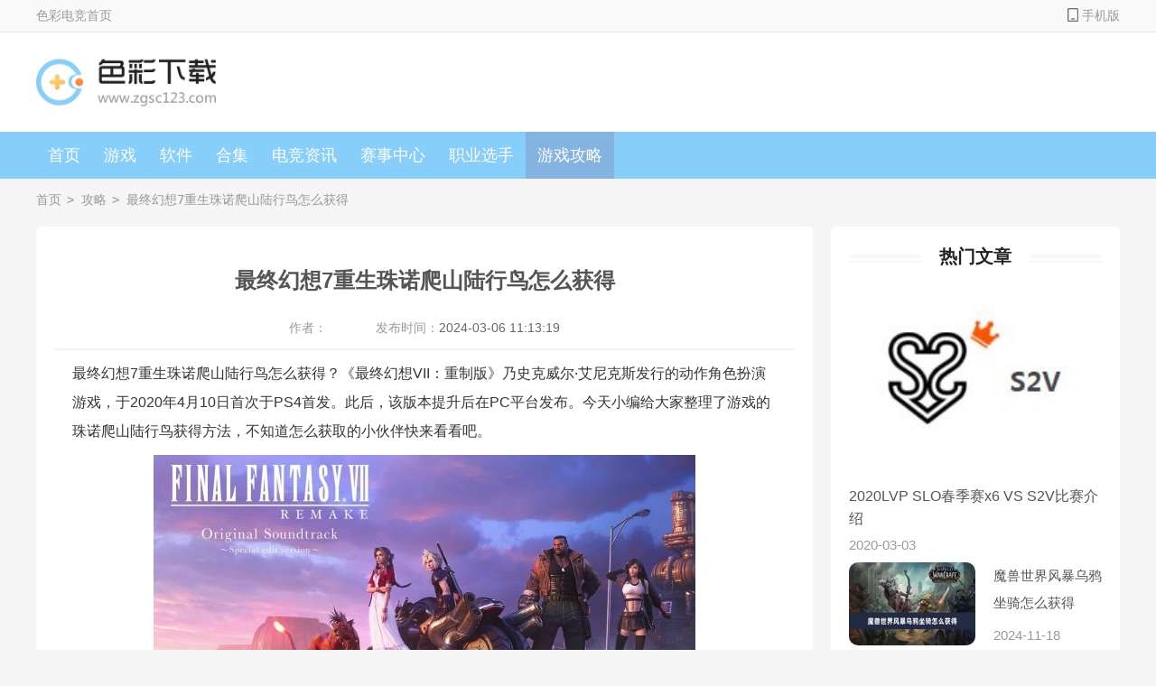

--- FILE ---
content_type: text/html; charset=utf-8
request_url: https://www.zgsc123.com/yxgl/13930.html
body_size: 4002
content:
<!DOCTYPE html>
<html>
<head>
    <meta charset="UTF-8">
    <meta http-equiv="X-UA-Compatible" content="IE=edge,chrome=1">
    <meta name="viewport" content="width=device-width, initial-scale=1.0">
    <meta name="mobile-agent" content="format=html5;url=https://m.zgsc123.com/yxgl/13930.html" />
    <meta name="mobile-agent" content="format=xhtml;url=https://m.zgsc123.com/yxgl/13930.html" />
    <title>最终幻想7重生珠诺爬山陆行鸟怎么获得-最终幻想7重生珠诺爬山陆行鸟获得方法推荐-色彩下载</title>
    <meta name="description" content="">
    <link rel="stylesheet" href="/static/css/PcStyle.css">
    <script src="/static/js/jq.min.js"></script>
    <script type="text/javascript">
        if(/Android|webOS|iPhone|iPod|mobile|BlackBerry|ucweb|SymbianOS/i.test(navigator.userAgent)){
            var url=window.location.href;
            try{window.location.href="https://m.zgsc123.com/yxgl/13930.html";
            }catch(e){}
        }
    </script>
</head>

<body>
<div class="HeadCont">
	<div class="top">
		<div class="wrap clearfix">
			<a href="/" class="fl">色彩电竞首页</a>
			<div class="app fr">
				<i></i>
				手机版
				<div class="appImg">
					<div class="QRCodeBox" data-ewmurl="https://m.zgsc123.com"></div>
				</div>
			</div>
		</div>
	</div>
	<div class="search">
		<div class="wrap clearfix">
			<a href="/" class="logo fl">
				<img src="/static/images/logo.png?v=1.1" alt="">
			</a>
		</div>
	</div>
	<nav class="nav">
		<div class="wrap">
			<ul>
				<li ><a href="/">首页</a></li>
				<li ><a href="/game/">游戏</a></li>
				<li ><a href="/soft/">软件</a></li>
				<li ><a href="/heji/">合集</a></li>
				<li ><a href="/djzx/">电竞资讯</a></li>
				<li ><a href="/sszx/">赛事中心</a></li>
				<li ><a href="/zyxs/">职业选手</a></li>
				<li class="on"><a href="/yxgl/">游戏攻略</a></li>
			</ul>
		</div>
	</nav>
</div>    <div class="crumb">
        <div class="wrap">
            <a href="/">首页</a><i>></i>
            <a href="/yxgl/">攻略</a><i>></i>
            <a href="/yxgl/13930.html">最终幻想7重生珠诺爬山陆行鸟怎么获得</a>
        </div>
    </div>
    <div class="ContentWrap clear">
        <div class="ContLeft fl" id="Min_L">
            <div class="WtBox ArtDetail">
                <h1 class="bt">最终幻想7重生珠诺爬山陆行鸟怎么获得</h1>
                <div class="artinfo">
                    <span>作者：<i></i></span>
                    <span>发布时间：<i>2024-03-06 11:13:19</i></span>
                </div>
                <div class="line"></div>
                <div class="article_main">
                    <p>
	最终幻想7重生珠诺爬山陆行鸟怎么获得？《最终幻想VII：重制版》乃史克威尔·艾尼克斯发行的动作角色扮演游戏，于2020年4月10日首次于PS4首发。此后，该版本提升后在PC平台发布。今天小编给大家整理了游戏的珠诺爬山陆行鸟获得方法，不知道怎么获取的小伙伴快来看看吧。
</p>
<p style="text-align:center;">
	<img src="https://img.zgsc123.com/uploadimg/image/20240306/20240306110830_61240.jpg" alt="" /> 
</p>
<p style="text-align:center;">
	<a href="https://www.zgsc123.com/yxgl/13898.html" target="_blank"><span style="color:#337FE5;font-size:14px;">>></span><span style="color:#337FE5;font-size:14px;">最终幻想7图文攻略大全<<</span></a> 
</p>
<h3>
	最终幻想7重生珠诺爬山陆行鸟怎么获得
</h3>
<p>
	<strong><span style="color:#E53333;">完成支线任务【通往明天的一线生机】即可获取。</span></strong> 
</p>
<h3>
	最终幻想7重生珠诺爬山陆行鸟获取步骤
</h3>
<p>
	1、先完成主线剧情前三章，于第四章接触到支线委托【通往明天的一线生机】;
</p>
<p style="text-align:center;">
	<img src="https://img.zgsc123.com/uploadimg/image/20240306/20240306111044_89138.png" alt="" /> 
</p>
<p>
	2、完成首个任务，即可得到陆行鸟。
</p>
<p style="text-align:center;">
	<img src="https://img.zgsc123.com/uploadimg/image/20240306/20240306111051_60360.png" alt="" /> 
</p>
<p>
	<strong><span style="color:#E53333;">二、珠诺陆行鸟陆行鸟站牌分布参考</span></strong> 
</p>
<p>
	位置一：
</p>
<p style="text-align:center;">
	<img src="https://img.zgsc123.com/uploadimg/image/20240306/20240306111103_79275.jpg" alt="" /> 
</p>
<p>
	位置二：
</p>
<p style="text-align:center;">
	<img src="https://img.zgsc123.com/uploadimg/image/20240306/20240306111113_53019.jpg" alt="" /> 
</p>
<p>
	位置三：
</p>
<p style="text-align:center;">
	<img src="https://img.zgsc123.com/uploadimg/image/20240306/20240306111125_67051.jpg" alt="" /> 
</p>
<p>
	位置四：
</p>
<p style="text-align:center;">
	<img src="https://img.zgsc123.com/uploadimg/image/20240306/20240306111133_90914.jpg" alt="" /> 
</p>
<p>
	位置五：
</p>
<p style="text-align:center;">
	<img src="https://img.zgsc123.com/uploadimg/image/20240306/20240306111141_82053.jpg" alt="" /> 
</p>
<p>
	位置六：
</p>
<p style="text-align:center;">
	<img src="https://img.zgsc123.com/uploadimg/image/20240306/20240306111148_11679.jpg" alt="" /> 
</p>
<p>
	位置七：
</p>
<p style="text-align:center;">
	<img src="https://img.zgsc123.com/uploadimg/image/20240306/20240306111156_62318.jpg" alt="" /> 
</p>
<p>
	位置八：
</p>
<p style="text-align:center;">
	<img src="https://img.zgsc123.com/uploadimg/image/20240306/20240306111203_26332.jpg" alt="" /> 
</p>
<p>
	以上就是小编带来的《最终幻想7》重生珠诺爬山陆行鸟获得方法推荐，想了解更多资讯，敬请关注本站。
</p>                    <div></div>
                </div>
                <div class="art_page">
                                        <a href="/yxgl/12903.html">上一篇：<span>幻兽帕鲁图文攻略大全</span></a>
                                                            <a href="/yxgl/12903.html">下一篇：<span>云顶之弈S13赛季什么时候结束</span></a>
                                    </div>
            </div>
            <div class="WtBox AboutArt">
                <div class="MinTitle">
                    <strong>相关文章</strong>
                </div>
                <ul class="list">
                                        <li>
                        <a href="/yxgl/30641.html" target="_blank">
                            <img class="lazy" data-original="https://img.zgsc123.com/uploadimg/ico/2024/1118/1731915276947788.png">
                            <p>云顶之弈S13赛季什么时候结束</p>
                        </a>
                    </li>
                                        <li>
                        <a href="/yxgl/30639.html" target="_blank">
                            <img class="lazy" data-original="https://img.zgsc123.com/uploadimg/ico/2024/1118/1731914656230011.jpg">
                            <p>魔兽世界风暴乌鸦坐骑怎么获得</p>
                        </a>
                    </li>
                                        <li>
                        <a href="/yxgl/30637.html" target="_blank">
                            <img class="lazy" data-original="https://img.zgsc123.com/uploadimg/ico/2024/1118/1731914425323220.jpg">
                            <p>魔兽世界神勇石溢出怎么解决</p>
                        </a>
                    </li>
                                        <li>
                        <a href="/yxgl/30636.html" target="_blank">
                            <img class="lazy" data-original="https://img.zgsc123.com/uploadimg/ico/2024/1118/1731914103859096.jpg">
                            <p>魔兽世界wlk灵翼龙卵在哪</p>
                        </a>
                    </li>
                                        <li>
                        <a href="/yxgl/30648.html" target="_blank">
                            <img class="lazy" data-original="https://img.zgsc123.com/uploadimg/ico/2024/1118/1731917162514882.jpg">
                            <p>宝可梦大集结11600半价池宝可梦选哪个</p>
                        </a>
                    </li>
                                        <li>
                        <a href="/yxgl/30647.html" target="_blank">
                            <img class="lazy" data-original="https://img.zgsc123.com/uploadimg/ico/2024/1118/1731916963360855.jpg">
                            <p>宝可梦大集结仙子伊布道具怎么选</p>
                        </a>
                    </li>
                                    </ul>
            </div>
        </div>
        <div class="ContRight fr" id="Min_R">
            <div class="WtBox">
                <div class="mtitle">
                    <span>热门文章</span>
                </div>
                <div class="HotNews">
                    <a href="/sszx/256.html" target="_blank" class="hd">
                        <img class="lazy" data-original="https://img.zgsc123.com/uploadimg/ico/2020/0303/1583206333406170.jpg"  alt="2020LVP SLO春季赛x6 VS S2V比赛介绍">
                        <p>2020LVP SLO春季赛x6 VS S2V比赛介绍</p>
                        <span>2020-03-03</span>
                    </a>
                    <div class="listbox">
                                                <a href="/yxgl/30639.html" target="_blank" class="lis">
                            <img class="lazy"  data-original="https://img.zgsc123.com/uploadimg/ico/2024/1118/1731914656230011.jpg"  alt="魔兽世界风暴乌鸦坐骑怎么获得">
                            <div class="info">
                                <p>魔兽世界风暴乌鸦坐骑怎么获得</p>
                                <span>2024-11-18</span>
                            </div>
                        </a>
                                                <a href="/yxgl/30637.html" target="_blank" class="lis">
                            <img class="lazy"  data-original="https://img.zgsc123.com/uploadimg/ico/2024/1118/1731914425323220.jpg"  alt="魔兽世界神勇石溢出怎么解决">
                            <div class="info">
                                <p>魔兽世界神勇石溢出怎么解决</p>
                                <span>2024-11-18</span>
                            </div>
                        </a>
                                                <a href="/yxgl/30636.html" target="_blank" class="lis">
                            <img class="lazy"  data-original="https://img.zgsc123.com/uploadimg/ico/2024/1118/1731914103859096.jpg"  alt="魔兽世界wlk灵翼龙卵在哪">
                            <div class="info">
                                <p>魔兽世界wlk灵翼龙卵在哪</p>
                                <span>2024-11-18</span>
                            </div>
                        </a>
                                                <a href="/yxgl/30648.html" target="_blank" class="lis">
                            <img class="lazy"  data-original="https://img.zgsc123.com/uploadimg/ico/2024/1118/1731917162514882.jpg"  alt="宝可梦大集结11600半价池宝可梦选哪个">
                            <div class="info">
                                <p>宝可梦大集结11600半价池宝可梦选哪个</p>
                                <span>2024-11-18</span>
                            </div>
                        </a>
                                                <a href="/yxgl/30647.html" target="_blank" class="lis">
                            <img class="lazy"  data-original="https://img.zgsc123.com/uploadimg/ico/2024/1118/1731916963360855.jpg"  alt="宝可梦大集结仙子伊布道具怎么选">
                            <div class="info">
                                <p>宝可梦大集结仙子伊布道具怎么选</p>
                                <span>2024-11-18</span>
                            </div>
                        </a>
                                            </div>

                </div>
            </div>
            <div class="WtBox">
                <div class="mtitle">
                    <span>新游上线</span>
                </div>
                <div class="NewGames">
                                        <a href="/game/17125.html" target="_blank" class="lis">
                        <img class="lazy"   data-original="https://img.zgsc123.com/uploadimg/ico/2024/1118/1731910989738427.png"  alt="恐怖护士下载链接安装">
                        <div class="main">
                            <p>恐怖护士下载链接安装</p>
                            <span>冒险解谜</span>
                        </div>
                        <span class="btn">详情</span>
                    </a>
                                        <a href="/game/17123.html" target="_blank" class="lis">
                        <img class="lazy"   data-original="https://img.zgsc123.com/uploadimg/ico/2024/1118/1731910926147481.png"  alt="放置寿司店下载链接">
                        <div class="main">
                            <p>放置寿司店下载链接</p>
                            <span>模拟经营</span>
                        </div>
                        <span class="btn">详情</span>
                    </a>
                                        <a href="/game/17121.html" target="_blank" class="lis">
                        <img class="lazy"   data-original="https://img.zgsc123.com/uploadimg/ico/2024/1118/1731910865579507.png"  alt="大破僵尸危机安卓下载">
                        <div class="main">
                            <p>大破僵尸危机安卓下载</p>
                            <span>动作射击</span>
                        </div>
                        <span class="btn">详情</span>
                    </a>
                                        <a href="/game/17119.html" target="_blank" class="lis">
                        <img class="lazy"   data-original="https://img.zgsc123.com/uploadimg/ico/2024/1118/1731910807961995.png"  alt="探案法侦探大赛下载安卓">
                        <div class="main">
                            <p>探案法侦探大赛下载安卓</p>
                            <span>冒险解谜</span>
                        </div>
                        <span class="btn">详情</span>
                    </a>
                                        <a href="/game/17117.html" target="_blank" class="lis">
                        <img class="lazy"   data-original="https://img.zgsc123.com/uploadimg/ico/2024/1118/1731908904423194.png"  alt="明星厨师2免费版下载">
                        <div class="main">
                            <p>明星厨师2免费版下载</p>
                            <span>模拟经营</span>
                        </div>
                        <span class="btn">详情</span>
                    </a>
                                    </div>
            </div>
            <div class="WtBox">
                <div class="mtitle">
                    <span>软件上新</span>
                </div>
                <ul class="NewSoft">
                                        <li>
                        <a href="/soft/13817.html" target="_blank">
                            <img class="lazy"   data-original="https://img.zgsc123.com/uploadimg/ico/2024/0805/1722824157886821.png"  alt="青柠手帐下载免费">
                            <p>青柠手帐下载免费</p>
                        </a>
                    </li>
                                        <li>
                        <a href="/soft/13818.html" target="_blank">
                            <img class="lazy"   data-original="https://img.zgsc123.com/uploadimg/ico/2024/0805/1722824157886821.png"  alt="青柠手帐下载链接">
                            <p>青柠手帐下载链接</p>
                        </a>
                    </li>
                                        <li>
                        <a href="/soft/13519.html" target="_blank">
                            <img class="lazy"   data-original="https://img.zgsc123.com/uploadimg/ico/2024/0726/1721961788239126.png"  alt="云猫儿歌故事下载手机版">
                            <p>云猫儿歌故事下载手机版</p>
                        </a>
                    </li>
                                        <li>
                        <a href="/soft/13520.html" target="_blank">
                            <img class="lazy"   data-original="https://img.zgsc123.com/uploadimg/ico/2024/0726/1721961788239126.png"  alt="云猫儿歌故事下载安卓版">
                            <p>云猫儿歌故事下载安卓版</p>
                        </a>
                    </li>
                                        <li>
                        <a href="/soft/13665.html" target="_blank">
                            <img class="lazy"   data-original="https://img.zgsc123.com/uploadimg/ico/2024/0731/1722392199145956.png"  alt="春暖爱阅读下载安卓">
                            <p>春暖爱阅读下载安卓</p>
                        </a>
                    </li>
                                        <li>
                        <a href="/soft/13666.html" target="_blank">
                            <img class="lazy"   data-original="https://img.zgsc123.com/uploadimg/ico/2024/0731/1722392199145956.png"  alt="春暖爱阅读下载免费">
                            <p>春暖爱阅读下载免费</p>
                        </a>
                    </li>
                                    </ul>
            </div>
        </div></div>
        <div style="display:none">
	<script>
		(function(){
			var bp = document.createElement('script');
			var curProtocol = window.location.protocol.split(':')[0];
			if (curProtocol === 'https') {
				bp.src = 'https://zz.bdstatic.com/linksubmit/push.js';
			}
			else {
				bp.src = 'http://push.zhanzhang.baidu.com/push.js';
			}
			var s = document.getElementsByTagName("script")[0];
			s.parentNode.insertBefore(bp, s);
		})();
	</script>
</div>

<div class="FooterWrap">
	<div class="wrap">
				<div class="foo">
			<p><a href="/">联系我们</a></p>
			<p>
				<a target="_blank" class="beian" rel="nofollow" href="https://beian.miit.gov.cn">
					蜀ICP备2024086973号-1
				</a>
			</p>
			<p>CopyRight © 2009-2023 zgsc123.com All Right Resers</p>
		</div>
	</div>
</div>        <script src="/static/js/lazyload.js"></script>
        <script src="/static/js/Pcmain.js"></script>
<script>
    zgsctj(13930,9,2);
</script>
<script type="application/ld+json">
    {
        "@context": "https://ziyuan.baidu.com/contexts/cambrian.jsonld",
        "@id": "https://www.zgsc123.com/yxgl/13930.html",
        "pubDate": "2024-03-06T11:13:19",
        "upDate": "2024-03-06T11:13:19",
        "data":{
            "WebPage":{

            }
        }
    }
</script>
<script defer src="https://static.cloudflareinsights.com/beacon.min.js/vcd15cbe7772f49c399c6a5babf22c1241717689176015" integrity="sha512-ZpsOmlRQV6y907TI0dKBHq9Md29nnaEIPlkf84rnaERnq6zvWvPUqr2ft8M1aS28oN72PdrCzSjY4U6VaAw1EQ==" data-cf-beacon='{"version":"2024.11.0","token":"8affa36c59e54cee98b442b2e04ccf93","r":1,"server_timing":{"name":{"cfCacheStatus":true,"cfEdge":true,"cfExtPri":true,"cfL4":true,"cfOrigin":true,"cfSpeedBrain":true},"location_startswith":null}}' crossorigin="anonymous"></script>
</body>

</html>

--- FILE ---
content_type: text/css
request_url: https://www.zgsc123.com/static/css/PcStyle.css
body_size: 12045
content:
body, h1, h2, h3, h4, h5, h6, p, ul, ol, li, input, select, textarea, div, table, td, th, tr, dt, dd, dl, a { margin: 0; padding: 0; }

ul, ol { list-style: none; }

em, i { font-style: normal; }

table { border-spacing: 0; border-collapse: collapse; }

img { border: none; vertical-align: middle; -webkit-transition: opacity 0.2s linear; transition: opacity 0.2s linear; }

input, select, button { vertical-align: middle; outline: none; }

a { text-decoration: none; color: #666; }

body { min-width: 1200px; font-family: "Microsoft YaHei", "Arial", "Heiti SC"; background: #f5f5f5; }

.IndexBody { background: #fff; }

.fl { float: left; }

.fr { float: right; }

.wrap { width: 1200px; margin: 0 auto; }

.gray { -webkit-filter: grayscale(100%); -moz-filter: grayscale(1); -ms-filter: grayscale(100%); -o-filter: grayscale(100%); filter: grayscale(100%); -webkit-filter: gray; filter: gray; }

.clear { clear: both; }

.clear::after { content: ""; display: block; clear: both; }

.red { color: #ff6666; }

.crumb { width: 1200px; overflow: hidden; font-size: 14px; font-family: monospace; margin: 15px auto; }

.crumb i { color: #999; margin-left: 6px; }

.crumb a { color: #999; }

.crumb a:hover { color: #87cefa; }

.crumb + .Minbox { margin-top: 0; }

.HeadCont .top { width: 100%; height: 35px; background: #f9f9f9; border-bottom: 1px solid #e8e8e8; line-height: 35px; }

.HeadCont .top a { font-size: 14px; color: #999999; }

.HeadCont .top .app { position: relative; font-size: 14px; color: #999; }

.HeadCont .top .app i { display: inline-block; width: 12px; height: 16px; line-height: 16px; vertical-align: sub; background: url([data-uri]) no-repeat; background-size: 100% auto; margin-bottom: 1px; }

.HeadCont .top .app .appImg { position: absolute; top: 28px; left: 50%; display: none; margin-left: -44px; width: 88px; height: 88px; background: white; z-index: 10; }

.HeadCont .top .app .appImg img { display: block; margin: 4px; float: left; width: 80px; height: 80px; }

.HeadCont .top .app:hover .appImg { display: block; margin-left: -42px; }

.HeadCont .search { width: 100%; height: 110px; background: white; }

.HeadCont .search .logo { display: block; height: 64px; margin-top: 23px; }

.HeadCont .search .logo img { height: 64px; }

.HeadCont .search .searchBox { position: relative; width: 300px; height: 40px; background-color: #ffffff; margin-top: 35px; }

.HeadCont .searchBox input[type="text"] { width: 296px; height: 40px; border-radius: 20px; border: solid 2px #87cefa; padding: 0 40px 0 16px; line-height: 36px; -webkit-box-sizing: border-box; box-sizing: border-box; }

.HeadCont .searchBox .searchBtn { position: absolute; width: 20px; height: 20px; background: #ddd; right: 20px; top: 10px; cursor: pointer; border: none; background: url([data-uri]) no-repeat 0px 0px; }

.HeadCont .nav { position: relative; width: 100%; height: 52px; line-height: 52px; background-color: #87cefa; }

.HeadCont .nav ul { overflow: hidden; }

.HeadCont .nav li { float: left; position: relative; outline: 0; text-align: center; }

.HeadCont .nav li a { display: block; height: 52px; padding: 0 13px; line-height: 52px; font-size: 18px; color: #fff; overflow: hidden; }

.HeadCont .nav li.on, .HeadCont .nav li:hover a { background-color: #85b3e1; }

.HeadCont .nav li .burger { display: none; }

.HeadCont .nav li .burger a { font-size: 14px; color: #fff; }

.HeadCont .nav li:hover .burger { display: block; position: relative; z-index: 10; }

.HeadCont .nav .navBtn > a { width: 115px; position: relative; }

.HeadCont .nav .navBtn > a::after { display: inline-block; content: ""; width: 4px; height: 4px; border-left: 2px solid #fff; border-bottom: 2px solid #fff; right: 20px; top: 22px; position: absolute; -webkit-transform: rotate(-42deg); transform: rotate(-42deg); }

.FooterWrap { background: #333; padding: 20px 0; overflow: hidden; }

.FooterWrap .linkTit { height: 55px; line-height: 70px; font-weight: bold; color: #b2b2b2; }

.FooterWrap .link .linkWrap { font-size: 0; }

.FooterWrap .link .linkWrap a { display: inline-block; color: #b2b2b2; word-break: keep-all; font-size: 12px; margin-bottom: 8px; }

.FooterWrap .link .linkWrap i { display: inline-block; font-size: 12px; padding: 0 12px 0 15px; color: #b2b2b2; }

.FooterWrap .foo { margin-top: 19px; color: #666; }

.FooterWrap p { font-size: 12px; margin-bottom: 6px; }

.FooterWrap p a { color: #fff; }

.FooterWrap .beian { display: inline-block; line-height: 20px; padding-left: 20px; overflow: hidden; vertical-align: middle; }

.FooterWrap .beian img { float: left; width: auto; height: 100%; margin-right: 5px; }

.FooterWrap .foo p a.beian { color: #555555; }

#page { margin: 0 auto; padding: 20px 0; width: 100%; overflow: hidden; text-align: center; }

#page a, #page span { display: inline-block; width: auto; padding: 0 15px; height: 36px; text-align: center; line-height: 36px; color: #333; font-size: 15px; background: #fff; border-radius: 3px; border: 1px solid #e6e6e6; margin: 0 5px; -webkit-transition: background 0.2s linear; transition: background 0.2s linear; }

#page span { background-color: #87cefa; color: #fff; border-color: #87cefa; -webkit-box-shadow: 1px 4px 8px #b4d7ed; box-shadow: 1px 4px 8px #b4d7ed; }

#page a:hover, #page .activP { background-color: #87cefa; color: #fff; }

#page .prevPage i, #page .nextPage i { display: inline-block; width: 12px; height: 20px; vertical-align: middle; margin-bottom: 3px; }

#page .MorePage { background: #fff !important; color: #87cefa !important; }

#page .nextPage i { -webkit-transform: rotate(180deg); transform: rotate(180deg); }

.Minbox { width: 1200px; margin: 20px auto 0; position: relative; z-index: 1; }

.MinTitle { width: 100%; position: relative; height: 27px; line-height: 27px; }

.MinTitle strong { display: block; float: left; height: 27px; color: #87cefa; font-size: 18px; }

.MinTitle .more { float: right; font-size: 12px; color: #999; }

.MinTitle .more:hover { color: #87cefa; }

.Main1 { height: 350px; overflow: hidden; }

.Main1 .M1Left { width: 580px; margin-right: 30px; height: 350px; }

.Main1 .M1Right { width: 590px; overflow: hidden; display: -webkit-inline-box; display: -ms-inline-flexbox; display: inline-flex; -webkit-box-pack: justify; -ms-flex-pack: justify; justify-content: space-between; -ms-flex-wrap: wrap; flex-wrap: wrap; vertical-align: top; }

.Main1 .M1Right .item-2 { display: -webkit-box; display: -ms-flexbox; display: flex; width: 280px; height: 80px; border-bottom: 1px solid #f2f6f8; margin-bottom: 11px; }

.Main1 .M1Right .item-2 .time { width: 68px; height: 67px; background-color: #f2f6f8; margin-right: 12px; text-align: center; letter-spacing: 1px; color: #bec2cc; }

.Main1 .M1Right .item-2 .time .day { font-size: 24px; font-weight: bold; line-height: 44px; }

.Main1 .M1Right .item-2 .time .y-m { font-size: 12px; }

.Main1 .M1Right .item-2 .title { width: 190px; height: 60px; line-height: 30px; white-space: normal; font-weight: 400; font-size: 16px; overflow: hidden; text-overflow: ellipsis; display: -webkit-box; -webkit-line-clamp: 2; -webkit-box-orient: vertical; }

.Main1 .M1Right .item-2 .title a:hover { color: #87cefa; }

.Main1 .M1Right .item-2:nth-last-child(-n + 2) { border-bottom: none; }

.main1-swiper { display: inline-block; vertical-align: top; width: 580px; height: 350px; margin-right: 30px; overflow: hidden; position: relative; }

.main1-swiper .swiper-slide img { width: 580px; height: 300px; }

.main1-swiper .title { width: 520px; height: 25px; margin-top: 18px; letter-spacing: 2px; overflow: hidden; text-overflow: ellipsis; white-space: nowrap; }

.main1-swiper .main-swiper-pagination { width: 60px; height: 30px; line-height: 35px; text-align: right; background: #fff; position: absolute; right: 0; bottom: 6px; left: auto; font-size: 14px; letter-spacing: 1px; color: #999; z-index: 1; }

.main1-swiper .swiper-pagination-current { color: #2482ff; }

.Main2 .TabHd { display: -webkit-box; display: -ms-flexbox; display: flex; width: 100%; margin-top: 20px; }

.Main2 .TabHd li { width: 148px; -webkit-box-flex: 1; -ms-flex: 1; flex: 1; height: 53px; line-height: 53px; text-align: center; background-color: #f8f8f8; border-radius: 2px; color: #666; cursor: pointer; }

.Main2 .TabHd .on { background: #87cefa; color: #fff; }

.Main2 .TabBd ul + ul { display: none; }

.Main2 .TabBd ul { overflow: hidden; width: 104%; }

.Main2 .TabBd ul li { float: left; width: 95px; margin: 26px 43px 0 0; }

.Main2 .TabBd ul li img { width: 95px; height: 95px; background-color: #c9c9c9; border-radius: 10px; }

.Main2 .TabBd ul li p { font-size: 14px; color: #999; text-align: center; margin-top: 6px; height: 25px; line-height: 25px; overflow: hidden; }

.Main2 .TabBd ul li p:hover { color: #87cefa; }

.Main3 { overflow: hidden; }

.Main3 .M3left { width: 800px; }

.Main3 .M3right { width: 380px; }

.Main3 .M3right ul li a { display: block; padding: 15px 0; border-bottom: 1px dashed #eee; }

.Main3 .M3right ul li .tag { width: 34px; height: 20px; line-height: 18px; text-align: center; border: solid 1px #87cefa; font-size: 12px; color: #87cefa; }

.Main3 .M3right ul li .title { width: 254px;height: 21px;overflow: hidden; }

.Main3 .M3right ul li .date { font-size: 13px; color: #999; }

.Main3 .M3right ul li .pic { width: 125px; height: 85px; background-color: #cdcdcd; border-radius: 6px; }

.Main3 .M3right ul li .pic img { width: 125px; height: 85px; background-color: #cdcdcd; border-radius: 6px; }

.Main3 .M3right ul li .more { height: 0; overflow: hidden; }

.Main3 .M3right ul li.on .more { height: auto; margin-top: 10px; }

.Main3 .M3right ul li .more .fr { width: 240px; }

.Main3 .M3right ul li .desc { font-size: 13px; color: #666; line-height: 2; margin-bottom: 5px; overflow: hidden; text-overflow: ellipsis; display: -webkit-box; -webkit-line-clamp: 2; -webkit-box-orient: vertical; }

.Main3 .CollectionSwiper { width: 100%; position: relative; margin-top: 15px; }

.Main3 .album-gallery-top { width: 580px; overflow: hidden; height: 450px; }

.Main3 .album-gallery-top .children { margin-top: 20px; }

.Main3 .swiper-slide { display: block; }

.Main3 .album-gallery-top .swiper-slide .pic { border-radius: 10px; overflow: hidden; display: block; }

.Main3 .album-gallery-top .swiper-slide .pic:hover img { -webkit-transform: scale(1.05); transform: scale(1.05); }

.Main3 .album-gallery-top .swiper-slide img { width: 580px; height: 310px; background-color: #dcdcdc; -webkit-transition: -webkit-transform 0.2s linear; transition: -webkit-transform 0.2s linear; transition: transform 0.2s linear; transition: transform 0.2s linear, -webkit-transform 0.2s linear; }

.Main3 .album-swiper-children { width: 500px; height: 120px; overflow: hidden; position: relative; }

.Main3 .album-swiper-children .swiper-slide img { width: 80px; height: 80px; background-color: #dcdcdc; border-radius: 10px; margin: 8px 0; }

.Main3 .album-swiper-children .swiper-slide .title { font-size: 14px; width: 100%; text-align: center; height: 20px; line-height: 20px; overflow: hidden; text-overflow: ellipsis; white-space: nowrap; }

.Main3 .album-gallery-thumbs { width: 210px; height: 450px; overflow: hidden; }

.Main3 .album-gallery-thumbs .swiper-slide { border: 2px solid #fff; -webkit-box-sizing: border-box; box-sizing: border-box; height: 136px; border-radius: 10px; overflow: hidden; cursor: pointer; }

.Main3 .album-gallery-thumbs .swiper-slide .pic { width: 100%; height: 136px; background-color: #dcdcdc; }

.Main3 .album-gallery-thumbs .swiper-slide .pic img { width: 100%; height: 136px; background-color: #dcdcdc; }

.Main3 .album-gallery-thumbs .swiper-slide .title { position: absolute; left: 0; bottom: 0; width: 100%; height: 32px; line-height: 32px; padding: 0 15px; -webkit-box-sizing: border-box; box-sizing: border-box; background-color: rgba(0, 0, 0, 0.5); color: #fff; text-align: center; }

.Main3 .album-gallery-thumbs .swiper-slide.swiper-slide-thumb-active { border-color: #87cefa; }

.Main3 .swiper-button-next, .Main3 .swiper-button-prev { position: static; margin-top: 0; width: 30px; height: 120px; background-size: 10px; border-radius: 2px; }

.Main3 .swiper-button-next::after, .Main3 .swiper-button-prev::after { display: none; }

.Main3 .swiper-button-prev { background: #f5f5f5 url([data-uri]) no-repeat center; }

.Main3 .swiper-button-next { background: #f5f5f5 url([data-uri]) no-repeat center; }

.Main3 .flexRowSpaceBetween { display: -webkit-box; display: -ms-flexbox; display: flex; -webkit-box-pack: justify; -ms-flex-pack: justify; justify-content: space-between; -webkit-box-align: center; -ms-flex-align: center; align-items: center; }

.Main4 { overflow: hidden; }

.Main4 .TabBd { overflow: hidden; margin-top: 20px; }

.Main4 .TabBd ul + ul { display: none; }

.Main4 .TabBd ul { width: 104%; overflow: hidden; }

.Main4 .TabBd ul li { position: relative; float: left; width: 275px; margin: 0 20px 20px 0; }

.Main4 .TabBd ul li img { display: block; width: 275px; height: 156px; }

.Main4 .TabBd ul li .name { display: block; width: 275px; height: 27px; font-size: 16px; font-weight: 700; line-height: 27px; margin: 10px 0; overflow: hidden; color: #333; }

.Main4 .TabBd ul li .name:hover { color: #87cefa; }

.Main4 .TabBd ul li .inforNew { display: block; font-size: 14px; color: #fff; text-align: center; padding: 7px 10px; background: rgba(0, 0, 0, 0.67); position: absolute; right: 0; top: 0; }

.Main4 .TabBd ul li p { width: 100%; height: 50px; line-height: 25px; font-size: 14px; color: #7d7d7d; overflow: hidden; margin: 6px 0; cursor: default; }

.Main4 .TabBd ul li span { display: block; font-size: 14px; color: #7d7d7d; height: 20px; }

.Main4 .Tabtitl { text-align: center; margin: 10px 0 15px; overflow: hidden; }

.Main4 .Tabtitl span { display: inline-block; width: 35px; height: 5px; background: #ccc; margin-left: 10px; cursor: pointer; }

.Main4 .Tabtitl .on { background: #87cefa; }

.PlayerList { position: relative; overflow: hidden; }

.PlayerList li { float: left; margin-right: 20px; margin-top: 15px; }

.PlayerList li a { display: block; width: 380px; line-height: 1; font-size: 15px; color: #565656; overflow: hidden; text-overflow: ellipsis; white-space: nowrap; }

.PlayerList li a i { float: left; width: 6px; height: 6px; background: #87cefa; margin-right: 10px; margin-top: 7px; border-radius: 50%; }

.PlayerList li a p { float: left; width: 310px; font-size: 15px; overflow: hidden; text-overflow: ellipsis; white-space: nowrap; }

.PlayerList li a .pTime { float: right; font-size: 14px; color: #b2b2b2; margin-top: 4px; }

.PlayerList li a:hover p { color: #87cefa; }

.RaceList { overflow: hidden; margin-bottom: 20px; }

.RaceList li { float: left; position: relative; width: 216px; height: 130px; margin-right: 30px; margin-top: 10px; border-radius: 8px; overflow: hidden; }

.RaceList li:last-child { margin-right: 0; }

.RaceList li a { display: block; width: 216px; height: 130px; }

.RaceList li img { width: 100%; height: 100%; border-radius: 6px; -o-object-fit: cover; object-fit: cover; }

.RaceList li img:hover { opacity: 0.8; }

.RaceList li span { width: 200px; height: 56px; line-height: 72px; padding: 0 8px; position: absolute; bottom: 0; left: 0; font-size: 14px; color: white; text-align: center !important; display: block; overflow: hidden; text-overflow: ellipsis; white-space: nowrap; background-image: -webkit-gradient(linear, left top, left bottom, from(rgba(0, 0, 0, 0)), to(#000)); background-image: linear-gradient(rgba(0, 0, 0, 0), #000); }

.RaceList li a:hover img { opacity: 0.8; }

.PageType { width: 100%; height: 40px; background: #fff; margin-top: 20px; }

.PageType a { display: block; float: left; height: 40px; line-height: 40px; text-align: center; color: #333; font-size: 16px; padding: 0 30px; }

.PageType .on { background: #87cefa; color: #fff; }

.CollectionList { width: 103%; margin-top: 20px; }

.CollectionList li { padding: 20px 20px 10px; float: left; margin-right: 29px; background: #fff; margin-bottom: 30px; -webkit-box-shadow: 0 0 6px rgba(0, 0, 0, 0.05); box-shadow: 0 0 6px rgba(0, 0, 0, 0.05); }

.CollectionList .img { display: block; width: 340px; height: 170px; overflow: hidden; border-radius: 15px; margin-bottom: 15px; }

.CollectionList .img img { width: 100%; height: 100%; }

.CollectionList a { color: #333333; font-size: 16px; display: inline-block; width: 260px; height: 20px; line-height: 20px; white-space: nowrap; text-overflow: ellipsis; overflow: hidden; word-break: break-all; }

.CollectionList a:hover { color: #59aafd; }

.CollectionList span { float: right; font-size: 14px; color: #999999; margin-top: 4px; }

.CollectionList li p { width: 340px; height: 50px; line-height: 25px; color: #999999; font-size: 14px; overflow: hidden; text-overflow: ellipsis; display: -webkit-box; -webkit-line-clamp: 2; -webkit-box-orient: vertical; }

.CollectionHead { width: 1160px; margin: 0 auto; background: #fff; padding: 20px; }

.CollectionHead img { width: 424px; height: 212px; display: block; border-radius: 15px; float: left; }

.CollectionHead .info { float: right; width: 715px; }

.CollectionHead .info .title { font-size: 30px; font-weight: bold; text-align: center; color: #333333; border-bottom: 1px solid #eaeaea; line-height: 70px; position: relative; }

.CollectionHead .info .title h1 { font-size: 30px; }

.CollectionHead .info .title::before, .CollectionHead .info .title::after { content: ""; display: block; width: 14px; height: 14px; background: url(../images/zt-icons.png) no-repeat; position: absolute; }

.CollectionHead .info .title::before { top: 0; left: 0px; background-position: 0 0; }

.CollectionHead .info .title::after { background-position: -16px 0; right: 0; bottom: 16px; }

.CollectionHead .info .txt p { text-indent: 28px; font-size: 14px; color: #666666; line-height: 30px; margin-top: 10px; max-height: 90px; margin-bottom: 10px; overflow: hidden; text-overflow: ellipsis; display: -webkit-box; -webkit-line-clamp: 3; -webkit-box-orient: vertical; }

.CollectionHead .info .txt div { color: #999; }

.CollectionHead .info .txt div em { display: inline-block; width: 15px; height: 15px; background: url(../images/zt-icons.png) no-repeat -47px 0; vertical-align: middle; margin-right: 7px; }

.CollectionHead .info .txt div span { color: #ffa000; vertical-align: middle; }

.CollectionHead .info .txt div i { display: inline-block; width: 15px; height: 15px; background: url(../images/zt-icons.png) no-repeat -32px 0; vertical-align: middle; margin-left: 20px; margin-right: 7px; }

.Main5 { background: #fff; margin: 20px auto; overflow: hidden; }

.Main5 .likeMore { margin-top: 15px; overflow: hidden; }

.Main5 .head { width: 152px; height: 48px; line-height: 46px; text-align: left; font-size: 18px; color: #f00; font-weight: bold; background: #fee9e9; margin-right: 30px; position: relative; }

.Main5 .head::before { display: inline-block; width: 10px; height: 10px; border-radius: 50%; background: #fbc2c2; content: ""; margin: 0 8px 1px 15px; }

.Main5 .head::after { display: block; content: ""; position: absolute; top: 0; right: -15px; width: 0; height: 0; border: 24px solid #fee9e9; border-right: 18px solid #fff; }

.Main5 .likeMore ul { width: 998px; height: 48px; display: -webkit-box; display: -ms-flexbox; display: flex; -webkit-box-pack: justify; -ms-flex-pack: justify; justify-content: space-between; white-space: nowrap; overflow-x: hidden; padding: 5px 0 5px 5px; }

.Main5 .likeMore ul li { margin: 0 0 0 20px; }

.Main5 .likeMore ul li a { display: block; padding: 0 20px; height: 36px; line-height: 36px; font-size: 14px; color: #999; background-color: #f8f8f8; border-radius: 18px; }

.Main5 .likeMore ul li a:hover { color: #87cefa; }

.Main5 .pageTitle { border-bottom: 1px solid #ededed; padding-bottom: 12px; line-height: 20px; overflow: hidden; margin: 20px; }

.Main5 .pageTitle b { display: block; float: left; font-size: 20px; line-height: 1; letter-spacing: 2px; padding-left: 10px; position: relative; }

.Main5 .pageTitle b::before { content: ""; display: block; position: absolute; left: 0; top: 0; width: 4px; height: 20px; border-radius: 2px; background-color: #87cefa; }

.Main5 .listRank { margin: 0 20px; }

.Main5 .listRank li { border: solid 1px #eee; margin-top: 30px; }

.Main5 .listRank li a { padding: 20px; display: block; }

.Main5 .listRank li img { width: 160px; height: 160px; border-radius: 30px; }

.Main5 .listRank li .btn { width: 160px; height: 40px; line-height: 40px; text-align: center; font-size: 14px; color: #fff; background-color: #87cefa; border-radius: 20px; margin-top: 10px; }

.Main5 .listRank li .btn::before { display: inline-block; content: ""; width: 13px; height: 11px; border-bottom: 2px solid #fff; background: url([data-uri]) no-repeat; background-size: 100%; margin: 0 5px -1px 0; }

.Main5 .listRank li .center { width: 800px; margin: 0 20px; }

.Main5 .listRank li .title { font-weight: bold; font-size: 18px; margin-top: 12px; }

.Main5 .listRank li dl { margin-top: 12px; }

.Main5 .listRank li dd { width: 290px; float: left; margin-top: 20px; font-size: 15px; color: #666; display: -webkit-box; display: -ms-flexbox; display: flex; -webkit-box-align: center; -ms-flex-align: center; align-items: center; }

.Main5 .listRank li dd .star { width: 138px; height: 21px; margin-bottom: -2px; background: url(../images/star.png) no-repeat -1px 0; }

.Main5 .listRank li dd .star i { display: block; float: left; height: 21px; background: url(../images/star.png) no-repeat; background-position: -1px -22px; }

.Main5 .listRank li .review { font-size: 14px; color: #999; display: -webkit-box; display: -ms-flexbox; display: flex; -webkit-box-align: center; -ms-flex-align: center; align-items: center; margin-top: 40px; }

.Main5 .listRank li .score { border: 1px solid #87cefa; margin-left: 20px; }

.Main5 .listRank li .score .num { height: 30px; line-height: 30px; color: #fff; background-color: #87cefa; padding: 0 10px; letter-spacing: 2px; }

.Main5 .listRank li .score .num b { font-size: 20px; margin-left: 5px; }

.Main5 .listRank li .score .num span { margin-top: 4.5px; }

.Main5 .listRank li .score p { padding: 0 10px; color: #87cefa; }

.Main5 .listRank li .imgs { width: 454px; height: 210px; display: -webkit-box; display: -ms-flexbox; display: flex; -webkit-box-align: center; -ms-flex-align: center; align-items: center; -webkit-box-pack: end; -ms-flex-pack: end; justify-content: flex-end; }

.Main5 .listRank li .imgs img { max-width: 138px; max-height: 210px; margin-left: 20px; }

.Main5 .listRank li .imgs img:first-child { margin-left: 0; }

.Main5 .listRank li .rank { width: 35px; height: 168px; background-image: url(../images/no.bg.png); background-repeat: no-repeat !important; font-size: 18px; color: #fff; font-weight: bold; padding: 60px 5px 0 5px; text-align: center; line-height: 1.2; }

.Main5 .listRank li:first-child .rank span, .Main5 .listRank li:nth-child(2) .rank span, .Main5 .listRank li:nth-child(3) .rank span { display: none; }

.Main5 .listRank li:first-child .rank { background-image: url(../images/no.1.png); }

.Main5 .listRank li:nth-child(2) .rank { background-image: url(../images/no.2.png); }

.Main5 .listRank li:nth-child(3) .rank { background-image: url(../images/no.3.png); }

.Main5 .listRank li .desc { padding-top: 20px; border-top: 1px solid #eee; margin-top: 20px; line-height: 28px; }

.Main5 .listRank li .desc strong { display: inline-block; width: 66px; height: 28px; background-color: #fdd5d5; border-left: 4px solid #f00; text-align: center; font-size: 15px; color: #f00; }

.Main5 .listRank li .desc p { width: 1027px; font-size: 15px; color: #999; }

.Main5 .listRank li a:hover { background-color: #fee9e9; }

.Main5 .listRank li a:hover .desc { border-color: #fff; }

.ContentWrap { width: 1200px; margin: 20px auto; overflow: hidden; }

.ContentWrap .ContLeft { width: 860px; margin-right: 20px; min-height: 200px; }

.ContentWrap .WtBox { padding: 20px; background: #fff; border-radius: 6px; }

.ContentWrap .WtBox .mtitle { overflow: hidden; text-align: center; position: relative; }

.ContentWrap .WtBox .mtitle span { font-size: 20px; color: #222; display: inline-block; background: #fff; padding: 0 20px; position: relative; z-index: 2; font-weight: bold; }

.ContentWrap .WtBox .mtitle::before, .ContentWrap .WtBox .mtitle::after { width: 100%; content: ""; background: #f7f7f7; display: block; position: absolute; left: 0; }

.ContentWrap .WtBox .mtitle::before { height: 2px; top: 18px; }

.ContentWrap .WtBox .mtitle::after { top: 11px; height: 4px; }

.ContentWrap .WtBox + .WtBox { margin-top: 20px; }

.ContentWrap .ContRight { width: 320px; min-height: 200px; }

.ContentWrap .ContRight .RightBox { padding: 15px; background: #ebebeb; }

.ContentWrap .ContRight .RightBox + .RightBox { margin-top: 20px; }

.ContentWrap .ContRight .Rtitle { text-align: center; font-size: 18px; font-weight: bold; }

.ContentWrap .ContRight .Rtitle::before, .ContentWrap .ContRight .Rtitle::after { display: inline-block; content: ""; width: 28px; height: 14px; background: url([data-uri]) no-repeat; margin: 0 8px -4px; }

.ContentWrap .ContRight .Rtitle::before { -webkit-transform: rotateY(180deg); transform: rotateY(180deg); }

.DetaileBody .ContRight .RightBox { border-radius: 6px; background: #fff; }

.LinkTags a { display: block; float: left; -webkit-box-sizing: border-box; box-sizing: border-box; width: 125px; height: 50px; border-radius: 6px; border: solid 1px #ccc; margin: 0 12px 20px 0; text-align: center; font-size: 15px; letter-spacing: 2px; color: #333; line-height: 48px; }

.LinkTags a:hover, .LinkTags .on { border-color: #87cefa; color: #87cefa; font-weight: bold; }

.ArtList { overflow: hidden; width: 100%; }

.ArtList li { padding-bottom: 20px; border-left: 1px solid #e7e5e5; overflow: hidden; }

.ArtList li > .time { display: inline-block; vertical-align: top; width: 68px; height: 67px; background-color: #ebebeb; margin-right: 19px; text-align: center; letter-spacing: 1px; color: #bec2cc; }

.ArtList li > .time .day { font-size: 24px; font-weight: bold; line-height: 44px; }

.ArtList li > .time .month { font-size: 12px; }

.ArtList li > .time .type { font-size: 22px; line-height: 67px; }

.ArtList li .content { display: inline-block; vertical-align: top; width: 765px; }

.ArtList li .title { display: -webkit-box; display: -ms-flexbox; display: flex; -webkit-box-align: center; -ms-flex-align: center; align-items: center; margin: 13px 0 21px; height: 20px; overflow: hidden; text-overflow: ellipsis; white-space: nowrap; }

.ArtList li .title a { -webkit-box-flex: 1; -ms-flex-positive: 1; flex-grow: 1; font-size: 18px; font-weight: bold; }

.ArtList li .title .time { -ms-flex-negative: 0; flex-shrink: 0; margin-left: 15px; font-size: 13px; letter-spacing: 1px; color: #999; }

.ArtList li .icon { display: inline-block; float: left; width: 170px; height: 110px; border-radius: 6px; margin-right: 20px; overflow: hidden; position: relative; }

.ArtList li .icon > img { width: 100%; height: 100%; }

.ArtList li .icon > .mask { width: 100%; height: 100%; position: absolute; top: 0; left: 0; }

.ArtList li .text { width: 570px; float: left; }

.ArtList li .text .title { margin: 8px 0; }

.ArtList li .intro { margin-bottom: 11px; line-height: 36px; color: #666; overflow: hidden; text-overflow: ellipsis; display: -webkit-box; -webkit-line-clamp: 2; -webkit-box-orient: vertical; }

.ArtList li .info span { margin-right: 33px; color: #999; }

.ArtList li:hover > .time { background-color: #87cefa; color: #fff; }

.ArtList li:hover .title a { color: #87cefa; }

.ArtRank { width: 100%; }

.ArtRank .list { display: -webkit-box; display: -ms-flexbox; display: flex; margin-top: 16px; }

.ArtRank .list .ranking { width: 30px; background: no-repeat center 6px; margin-right: 20px; }

.ArtRank .list:nth-child(1) .ranking { background-image: url(../images/rank_1.png); }

.ArtRank .list:nth-child(2) .ranking { background-image: url(../images/rank_2.png); }

.ArtRank .list:nth-child(3) .ranking { background-image: url(../images/rank_3.png); }

.ArtRank .list:nth-child(4) .ranking { background-image: url(../images/rank_4.png); }

.ArtRank .list:nth-child(5) .ranking { background-image: url(../images/rank_5.png); }

.ArtRank .list .text { width: calc(100% - 50px); padding-bottom: 15px; border-bottom: dashed 1px #dcdcdc; }

.ArtRank .list:last-child .text { border-bottom: none; }

.ArtRank .list .title { margin-bottom: 10px; color: #666; letter-spacing: 0; font-weight: 400; }
.ArtRank .list .title a{ height: 25px;overflow: hidden; display: block;}

.ArtRank .list .title:hover a { color: #87cefa; }

.ArtRank .list .info { font-size: 12px; color: #999; letter-spacing: 0; }

.NewCollections { overflow: hidden; width: 105%; margin-top: 2px; }

.NewCollections li { display: block; float: left; width: 136px; margin: 15px 15px 0 0; text-align: center; }

.NewCollections li img { width: 136px; height: 90px; }

.NewCollections li p { height: 20px; display: block; margin-top: 14px; font-size: 14px; color: #666; overflow: hidden; text-overflow: ellipsis; white-space: nowrap; }

.NewCollections li p:hover { color: #87cefa; }

.RankScore { overflow: hidden; }

.RankScore li { margin-top: 20px; overflow: hidden; }

.RankScore li .img { display: block; float: left; margin-right: 13px; }

.RankScore li .img img { width: 65px; height: 65px; border-radius: 15px; }

.RankScore li .title { margin: 0 0 18px; letter-spacing: 0; font-weight: 400; font-size: 16px; }

.RankScore li .title a { display: block; width: 100%; color: #333; height: 20px; overflow: hidden; text-overflow: ellipsis; white-space: nowrap; }

.RankScore li .title a:hover { color: #87cefa; }

.RankScore li .text { width: 150px; float: left; }

.RankScore li .info span { color: #999; letter-spacing: 0; font-size: 14px; }

.RankScore li .info span:not(:last-child)::after { content: "|"; margin: 0 10px; }

.RankScore li .score { float: right; width: 51px; height: 47px; padding-top: 11px; background: url(../images/icon-score.png) no-repeat; margin-top: 1px; text-align: center; font-size: 21px; color: #b8bbbf; font-weight: bold; }

.ArtDetail .bt { text-align: center; font-size: 24px; font-weight: bold; line-height: 40px; margin: 20px; color: #555; }

.ArtDetail .artinfo { text-align: center; font-size: 14px; height: 25px; line-height: 25px; color: #999; margin: 10px 0; }

.ArtDetail .artinfo span { margin: 0 25px; }

.ArtDetail .artinfo i { color: #666; }

.ArtDetail .line { border-top: 2px solid #f5f5f5; margin: 10px 0; }

.ArtDetail .article_main { margin: 10px 20px 30px; padding-bottom: 20px; }

.ArtDetail .article_main p { line-height: 32px; font-size: 16px; color: #353535;    margin: 10px auto; }

.ArtDetail .article_main img ,.article_main iframe{ display: block; margin: 10px auto; max-width: 100%; }

.ArtDetail .article_main h3 { display: block; float: left; border-left: 4px solid #87cefa; font-size: 16px; font-weight: 600; text-indent: 10px; width: 100%; margin: 15px 0; }

.ArtDetail .art_page { margin: 0 auto 20px; text-align: center; }

.ArtDetail .art_page a { display: inline-block; margin: 0 10px; width: 320px; padding: 0 10px; height: 48px; line-height: 48px; overflow: hidden; background: #ebebeb; border-radius: 24px; font-size: 15px; font-weight: bold; }

.ArtDetail .art_page a:hover { background-image: linear-gradient(135deg, #3eb6f3, #3edbea); color: #fff; }

.AboutArt { overflow: hidden; }

.AboutArt .list { overflow: hidden; width: 105%; }

.AboutArt .list li { width: 242px; overflow: hidden; float: left; margin: 15px 45px 0 0; }

.AboutArt .list li:hover p { color: #40d1f0; }

.AboutArt .list li img { height: 160px; width: 100%; -o-object-fit: cover; object-fit: cover; border-radius: 12px; display: block; }

.AboutArt .list li p { width: 100%; height: 30px; line-height: 30px; text-align: center; overflow: hidden; margin: 15px 0 0; }

.HotNews { overflow: hidden; margin-top: 15px; }

.HotNews .hd:hover p { color: #87cefa; }

.HotNews .hd img { width: 100%; height: 212px; display: block; border-radius: 6px; -o-object-fit: cover; object-fit: cover; }

.HotNews .hd p { line-height: 25px; overflow: hidden; font-size: 16px; color: #555; margin: 12px 0 8px; }

.HotNews .hd span { font-size: 15px; color: #999; }

.HotNews .listbox .lis { overflow: hidden; margin: 10px 0; width: 100%; float: left; }

.HotNews .listbox .lis:hover .info p { color: #40d1f0; }

.HotNews .listbox .lis img { width: 140px; height: 92px; margin-right: 20px; display: block; float: left; border-radius: 10px; }

.HotNews .listbox .lis .info { width: 120px; float: left; }

.HotNews .listbox .lis .info p { height: 60px; line-height: 30px; overflow: hidden; margin-bottom: 12px; font-size: 15px; color: #555; }

.HotNews .listbox .lis .info span { color: #999; font-size: 15px; }

.NewGames .lis { overflow: hidden; padding: 10px 0; display: block; }

.NewGames .lis:hover .main p { color: #87cefa; }

.NewGames .lis:hover .btn { background-image: linear-gradient(135deg, #87cefa, #b4d7ed); color: #fff; }

.NewGames .lis img { width: 60px; height: 60px; border-radius: 16px; display: block; float: left; margin: 0 15px 0 0; }

.NewGames .lis .main { height: 60px; width: 120px; overflow: hidden; float: left; }

.NewGames .lis .main p { display: block; width: 100%; height: 25px; line-height: 25px; overflow: hidden; font-size: 16px; color: #333; font-weight: bold; margin-bottom: 10px; }

.NewGames .lis .main span { font-size: 14px; color: #999; }

.NewGames .lis .main span + span::before { content: ""; height: 12px; display: inline-block; margin: 0px 4px -1px 0; border-left: 1px solid #d3d3d3; border-right: 1px solid #f1f1f1; }

.NewGames .lis .btn { width: 70px; height: 36px; text-align: center; line-height: 36px; background: #ececec; font-size: 14px; color: #333; font-weight: bold; display: block; float: right; margin-top: 12px; border-radius: 20px; }

.NewGames .lis:last-child { padding-bottom: 0; }

.NewSoft { overflow: hidden; width: 360px; }

.NewSoft li { width: 80px; overflow: hidden; float: left; margin: 15px 20px 0 0; }

.NewSoft li:hover p { color: #87cefa; }

.NewSoft li img { width: 80px; height: 80px; border-radius: 18px; display: block; }

.NewSoft li p { width: 100%; line-height: 30px; overflow: hidden; height: 25px; line-height: 25px; text-align: center; font-size: 16px; color: #333; margin-top: 10px; }

.DonwlTags { overflow: hidden; width: 1200px; margin: 0 auto; }

.DonwlTags a { display: block; float: left; -webkit-box-sizing: border-box; box-sizing: border-box; width: 132px; height: 50px; border-radius: 6px; background: #e6e6e6; margin: 0 15px 20px 0; text-align: center; font-size: 15px; letter-spacing: 2px; color: #333; line-height: 48px; -webkit-transition: all 0.2s linear; transition: all 0.2s linear; }

.DonwlTags .on, .DonwlTags a:hover { background: #87cefa; color: #fff; }

.DownlItems { background: #fff; padding: 20px; width: 1160px; margin: 0 auto 20px; }

.DownlItems .list { width: 104%; overflow: hidden; }

.DownlItems li { width: 273px; height: 180px; border: 1px solid #eee; border-radius: 6px; margin: 20px 20px 15px 0; display: block; float: left; }

.DownlItems li .bt { width: 240px; height: 25px; line-height: 25px; overflow: hidden; font-size: 18px; font-weight: bold; color: #555; margin: 15px 20px; }

.DownlItems li img { width: 98px; height: 98px; border-radius: 12px; margin: 0 15px 0 20px; display: block; float: left; }

.DownlItems li:hover .bt { color: #40d1f0; }

.DownlItems li:hover .info .btn { background-image: linear-gradient(135deg, #3eb6f3, #3edbea); color: #fff; }

.DownlItems li .info { width: 140px; height: 108px; float: right; }

.DownlItems li .info p { font-size: 14px; color: #9e9e9e; height: 20px; overflow: hidden; line-height: 20px; margin-bottom: 15px; }

.DownlItems li .info p span + span { margin-left: 10px; }

.DownlItems li .info .btn { width: 120px; height: 34px; text-align: center; line-height: 34px; background: #ececec; font-size: 14px; color: #333; font-weight: bold; display: block; border-radius: 20px; -webkit-transition: background 0.2s linear; transition: background 0.2s linear; }

.DeataileHead { padding: 30px 20px; background: #fff; border-radius: 6px; width: 1160px; margin: 0 auto; }

.DeataileHead .img { display: block; width: 160px; height: 160px; border-radius: 30px; float: left; }

.DeataileHead .info { float: left; width: 640px; overflow: hidden; margin-left: 20px; }

.DeataileHead .info h1 { font-size: 28px; font-weight: bold; letter-spacing: 1px; line-height: 1; }

.DeataileHead .info .others { margin: 14px 0; }

.DeataileHead .info .others li { display: inline-block; height: 36px; line-height: 36px; padding: 0 15px; background-color: #f8f8f8; border-radius: 18px; font-size: 14px; color: #999; margin-right: 10px; }

.DeataileHead .info .score { width: 60px; height: 60px; border-radius: 50%; border: solid 1px #87cefa; padding: 6px; font-size: 12px; color: #fff; letter-spacing: 2px; font-weight: bold; position: relative; z-index: 2; margin-right: 20px; }

.DeataileHead .info .score > div { background-color: #87cefa; width: 100%; height: 100%; border-radius: 50%; line-height: 1; letter-spacing: 3px; text-align: center; overflow: hidden; }

.DeataileHead .info .score span { margin-top: 12px; display: block; }

.DeataileHead .info .score b { font-size: 20px; }

.DeataileHead .info .score p { margin-top: 4px; }

.DeataileHead .info .starbox { font-size: 14px; color: #999; }

.DeataileHead .info .starbox .star { float: left; width: 138px; height: 21px; margin: 10px 0; background: url(../images/star.png) no-repeat -1px 0; }

.DeataileHead .info .starbox .star i { display: block; float: left; height: 21px; background: url(../images/star.png) no-repeat; background-position: -1px -22px; }

.DeataileHead .info .starbox p { float: left; width: 100%; display: -webkit-box; display: -ms-flexbox; display: flex; -webkit-box-align: center; -ms-flex-align: center; align-items: center; }

.DeataileHead .info .starbox p i { width: 16px; height: 16px; display: block; }

.DeataileHead .btn { width: 320px; float: right; }

.DeataileHead .btn li { width: 100%; margin-top: 20px; position: relative; z-index: 1; }

.DeataileHead .btn li:hover { z-index: 2; }

.DeataileHead .btn li:hover a { -webkit-box-shadow: 0 0 8px #555; box-shadow: 0 0 8px #555; }

.DeataileHead .btn li:hover .ewm { height: auto; padding: 80px 0 20px; -webkit-box-shadow: 0 0 8px #999; box-shadow: 0 0 8px #999; }

.DeataileHead .btn li a { width: 100%; height: 60px; border-radius: 10px; display: -webkit-box; display: -ms-flexbox; display: flex; -webkit-box-align: center; -ms-flex-align: center; align-items: center; -webkit-box-pack: center; -ms-flex-pack: center; justify-content: center; font-size: 18px; color: #fff; font-weight: bold; cursor: pointer; position: relative; z-index: 3; }

.DeataileHead .btn li a::before { display: inline-block; content: ""; margin: 0 10px -2px 0; width: 14px; height: 18px; }

.DeataileHead .btn li .ewm { position: absolute; top: 0; left: 0; z-index: 2; width: 100%; height: 0; overflow: hidden; text-align: center; display: -webkit-box; display: -ms-flexbox; display: flex; -ms-flex-pack: distribute; justify-content: space-around; -webkit-box-align: center; -ms-flex-align: center; align-items: center; background-color: #fff; border-radius: 10px; color: #666; -webkit-transition: all 0.3s ease-out; transition: all 0.3s ease-out; }

.DeataileHead .btn li .ewm img { width: 100px; }

.DeataileHead .btn .android a { background: #2194ff url(../images/android2.png) no-repeat right bottom; }

.DeataileHead .btn .android a::before { background: url([data-uri]) no-repeat; background-size: 100% auto; }

.DeataileHead .btn .ios a { background: #f12626 url(../images/ios2.png) no-repeat right top; }

.DeataileHead .btn .ios a::before { background: url([data-uri]) no-repeat; background-size: 100% auto; }

.DeataileHead .btn .gray .ewm { display: none; }

.DetaileArt { overflow: hidden; }

.DetaileArt .head { width: 152px; height: 48px; line-height: 46px; text-align: left; font-size: 18px; color: #f00; font-weight: bold; background: #fee9e9; position: relative; margin: -10px 0 0 -20px; }

.DetaileArt .head::before { display: inline-block; width: 10px; height: 10px; border-radius: 50%; background: #fbc2c2; content: ""; margin: 0 8px 1px 15px; }

.DetaileArt .head::after { display: block; content: ""; position: absolute; top: 0; right: -15px; width: 0; height: 0; border: 24px solid #fee9e9; border-right: 18px solid #fff; }

.DetaileArt .ArtMain { margin-top: 60px; }

.DetaileArt .ArtMain p { line-height: 32px; font-size: 16px; color: #353535; }

.DetaileArt .ArtMain img { display: block; margin: 10px auto; max-width: 100%; }

.DetaileArt .ArtMain h3 { display: block; float: left; border-left: 4px solid #87cefa; font-size: 16px; font-weight: 600; text-indent: 10px; width: 100%; margin: 15px 0; }

.SoftPicSwiper { position: relative; overflow: hidden; }

.SoftPicSwiper .swiper-slide { width: auto; }

.SoftPicSwiper .swiper-slide img { height: 400px; }
.SoftPicSwiper.wstyle  .swiper-slide img { height: 240px; }
.SoftPicSwiper .swiper-button-next, .SoftPicSwiper .swiper-button-prev { width: 40px; height: 80px; background-color: rgba(255, 255, 255, 0.6); margin-top: -40px; background-size: 15px; -webkit-transition: all 0.3s ease-out; transition: all 0.3s ease-out; }

.SoftPicSwiper .swiper-button-next::after, .SoftPicSwiper .swiper-button-prev::after { color: #fff; font-size: 22px; font-weight: bold; }

.SoftPicSwiper .swiper-button-next:hover, .SoftPicSwiper .swiper-button-prev:hover { background-color: rgba(255, 255, 255, 0.8); }

.SoftPicSwiper .swiper-button-prev { border-radius: 0px 20px 20px 0px; left: 0; }

.SoftPicSwiper .swiper-button-next { border-radius: 20px 0px 0px 20px; right: 0; }

.AboutArtA { overflow: hidden; }

.AboutArtA li { margin: 20px 20px 0 0; position: relative; width: 190px; float: left; overflow: hidden; }

.AboutArtA li:last-child { margin-right: 0; }

.AboutArtA li img { width: 100%; height: 120px; -webkit-transition: all .2s linear; transition: all .2s linear; }

.AboutArtA li span { position: absolute; top: 0; left: 0; width: 34px; height: 20px; line-height: 20px; text-align: center; color: #fff; font-size: 12px; font-weight: bold; background-color: #f00; border-radius: 0px 6px 0px 6px; }

.AboutArtA li span.new { background-color: #f79f22; }

.AboutArtA li .title { position: absolute; bottom: 0; left: 0; width: 170px; height: 26px; line-height: 26px; background-color: rgba(0, 0, 0, 0.5); padding: 0 10px; color: #fff; font-size: 14px; overflow: hidden; text-overflow: ellipsis; white-space: nowrap; }

.AboutArtA li:hover img { -webkit-transform: scale(1.05); transform: scale(1.05); }

.AboutArtB { width: 100%; margin-top: 10px; overflow: hidden; }

.AboutArtB li { width: 48%; float: left; line-height: 30px; margin-right: 2%; margin-top: 14px; }

.AboutArtB li a { padding: 10px 0; font-size: 15px; padding-left: 16px; position: relative; }

.AboutArtB li a::before { content: ""; display: block; float: left; width: 6px; height: 6px; background-color: #cdcdcd; margin-top: 10px; }

.AboutArtB li a p { width: 330px; height: 25px; line-height: 25px; float: left; overflow: hidden; text-overflow: ellipsis; white-space: nowrap; }

.AboutArtB li a span { font-size: 13px; color: #999; float: right; }

.AboutArtB li a:hover p, .AboutArtB li a:hover span { text-decoration: underline; color: #87cefa; }

.AboutArtB li a:hover::before { background-color: #87cefa; }
.page404 { width: 1200px; margin: 100px auto; }
.page404 img { width: 400px; display: block; margin: 50px auto; }
.page404 p { text-align: center; font-size: 48px; color: #6B6B6B; }
.page404 .back { width: 200px; height: 50px; background: #87cefa; border-radius: 10px; text-align: center; margin: 50px auto; display: block; text-align: center; color: #fff; font-size: 20px; line-height: 50px; }
.page404 .back:hover { opacity: .8; }


--- FILE ---
content_type: application/javascript
request_url: https://www.zgsc123.com/static/js/Pcmain.js
body_size: 899
content:

function HomeScroll(a, b) { function g() { var g = $(window).scrollLeft(), h = $(window).scrollTop(), i = $(document).height(), j = $(window).height(), k = c.height(), l = d.height(), m = k > l ? f : e, n = k > l ? d : c, o = k > l ? c.offset().left + c.outerWidth(!0) - g : d.offset().left - c.outerWidth(!0) - g, p = k > l ? l : k, q = k > l ? k : l, r = parseInt(q - j) - parseInt(p - j); $(a + "," + b).removeAttr("style"), j > i || p > q || m > h || p - j + m >= h ? n.removeAttr("style") : j > p && h - m >= r || p > j && h - m >= q - j ? n.attr("style", "margin-top:" + r + "px;") : n.attr("style", "_margin-top:" + (h - m) + "px;position:fixed;left:" + o + "px;" + (j > p ? "top" : "bottom") + ":0;") } if ($(a).length > 0 && $(b).length > 0) { var c = $(a), d = $(b), e = c.offset().top, f = d.offset().top; $(window).resize(g).scroll(g).trigger("resize") } }

$(function () {
    HomeScroll("#Min_L", "#Min_R");
    $('.main1-swiper').length && new Swiper('.main1-swiper', {
        autoplay: true,
        pagination: {
            el: '.main-swiper-pagination',
            type: 'fraction'
        },
    })

    $('.Main2 .TabHd li').click(function () {
        $(this).addClass('on').siblings().removeClass('on')
        $(this).parents('.Main2').find('.TabBd ul').hide().eq($(this).index()).show();
    })

    if ($('.album-gallery-thumbs').length) {

        var albumGalleryThumbs = new Swiper('.album-gallery-thumbs', {
            spaceBetween: 20,
            slidesPerView: 3,
            freeMode: true,
            watchSlidesProgress: true,
            direction: 'vertical',
        });
        var albumGalleryTop = new Swiper('.album-gallery-top', {
            thumbs: {
                swiper: albumGalleryThumbs
            },
        });
        var albumSwiperChildren = new Swiper('.album-swiper-children', {
            spaceBetween: 24,
            slidesPerView: 5,
            loop: true,
            allowTouchMove: false,
            autoplay: {
                delay: 4500,
                disableOnInteraction: false,
            },
            navigation: {
                nextEl: '.CollectionSwiper .swiper-button-next',
                prevEl: '.CollectionSwiper .swiper-button-prev',
            },
        });
    }
    $('.M3right ul li').hover(function () {
        $(this).addClass('on').siblings().removeClass('on')
    })
    $('.Main4 .Tabtitl span').click(function () {
        $(this).addClass('on').siblings().removeClass('on')
        $(this).parents('.Main4').find('.TabBd ul').hide().eq($(this).index()).show();
    })


    if ($('.SoftPicSwiper').length) {
        var FirstImg = $(".SoftPicSwiper .swiper-slide").eq(0).find("img").attr("src")
            , img = new Image
        img.src = FirstImg,
            img.onload = function () {
                img.width > img.height && ($(".SoftPicSwiper").addClass("wstyle"))
                new Swiper('.SoftPicSwiper', {
                    slidesPerView: 'auto',
                    spaceBetween: 20,
                    loop: true,
                    autoplay: {
                        delay: 4500,
                        disableOnInteraction: false,
                    },
                    navigation: {
                        nextEl: '.swiper-button-next',
                        prevEl: '.swiper-button-prev',
                    },
                });
            }
    }
})

function zgsctj(id, addAdminID, type_id) {

    var reffer = document.referrer;
    $.ajax(
        {
            type: "get", url: "/api/tj.html",
            data: { id: id, reffer: reffer, type_id: type_id, addAdminID: addAdminID },
            success: function (data) {

            }
        }
    )
}